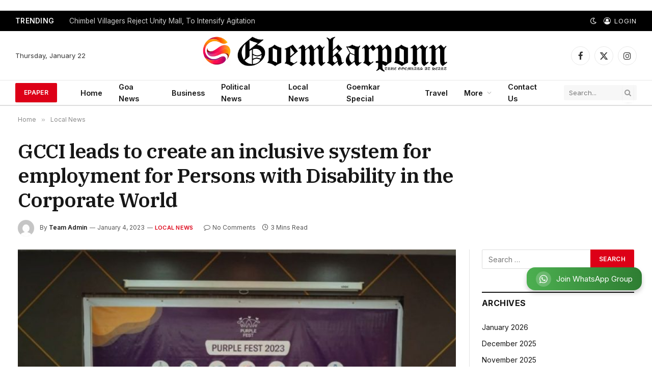

--- FILE ---
content_type: text/html; charset=utf-8
request_url: https://www.google.com/recaptcha/api2/aframe
body_size: 268
content:
<!DOCTYPE HTML><html><head><meta http-equiv="content-type" content="text/html; charset=UTF-8"></head><body><script nonce="GS3ES7338Xke8eFM18Oyzg">/** Anti-fraud and anti-abuse applications only. See google.com/recaptcha */ try{var clients={'sodar':'https://pagead2.googlesyndication.com/pagead/sodar?'};window.addEventListener("message",function(a){try{if(a.source===window.parent){var b=JSON.parse(a.data);var c=clients[b['id']];if(c){var d=document.createElement('img');d.src=c+b['params']+'&rc='+(localStorage.getItem("rc::a")?sessionStorage.getItem("rc::b"):"");window.document.body.appendChild(d);sessionStorage.setItem("rc::e",parseInt(sessionStorage.getItem("rc::e")||0)+1);localStorage.setItem("rc::h",'1769031395863');}}}catch(b){}});window.parent.postMessage("_grecaptcha_ready", "*");}catch(b){}</script></body></html>